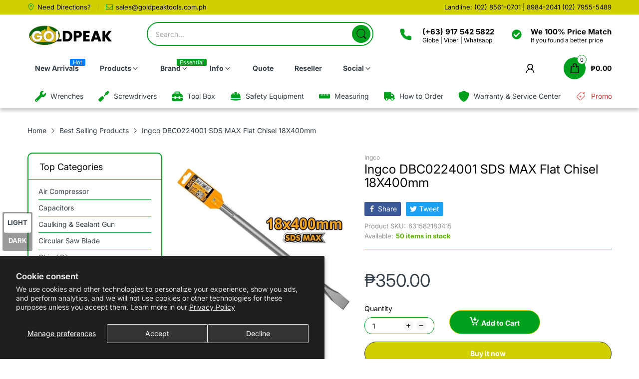

--- FILE ---
content_type: text/javascript
request_url: https://shop.goldpeaktools.com.ph/cdn/shop/t/25/assets/common.js?v=170247555162322710521711637430
body_size: 8676
content:
(()=>{Object.assign(NodeList.prototype,{removeClass:function(){for(const item of this)item.classList.remove(...arguments)},addClass:function(){for(const item of this)item.classList.add(...arguments)},addEvents:function(...args){for(const item of this)item.addEvent(...args)},removeEvents:function(...args){for(const item of this)item.removeEvent(...args)}}),Object.assign(HTMLCollection.prototype,{removeClass:function(){for(const item of this)item.classList.remove(...arguments)},addClass:function(){for(const item of this)item.classList.add(...arguments)},addEvents:function(...args){for(const item of this)item.addEventListener(...args)},removeEvents:function(...args){for(const item of this)item.removeEventListener(...args)},forEach:Array.prototype.forEach}),Object.assign(HTMLElement.prototype,{removeClass:function(...args){return this.classList.remove(...args),this},addClass:function(...args){return this.classList.add(...args),this},hasClass:function(className){return this.classList.contains(className)},css(key,value){this.style[key]=value}}),Object.assign(Number.prototype,{toCurrency:moneyFormat}),Object.assign(String.prototype,{toCurrency:moneyFormat,convertToSlug});function convertToSlug(){let str=this;return str=str.replace(/à|á|ạ|ả|ã|â|ầ|ấ|ậ|ẩ|ẫ|ă|ằ|ắ|ặ|ẳ|ẵ/g,"a"),str=str.replace(/è|é|ẹ|ẻ|ẽ|ê|ề|ế|ệ|ể|ễ/g,"e"),str=str.replace(/ì|í|ị|ỉ|ĩ/g,"i"),str=str.replace(/ò|ó|ọ|ỏ|õ|ô|ồ|ố|ộ|ổ|ỗ|ơ|ờ|ớ|ợ|ở|ỡ/g,"o"),str=str.replace(/ù|ú|ụ|ủ|ũ|ư|ừ|ứ|ự|ử|ữ/g,"u"),str=str.replace(/ỳ|ý|ỵ|ỷ|ỹ/g,"y"),str=str.replace(/đ/g,"d"),str=str.replace(/\u0300|\u0301|\u0303|\u0309|\u0323/g,""),str=str.replace(/\u02C6|\u0306|\u031B/g,""),str.toLowerCase().replace(/-/g," ").trim().replace(/[\(\)\[\]'"]/g,"").replace(/[^\w]+/g,"-")}var moneyFormatString=theme.currency.format;function moneyFormat(format){let cents=this;cents instanceof String&&(cents=cents.replace(".",""));var value="",placeholderRegex=/\{\{\s*(\w+)\s*\}\}/,formatString=format||moneyFormatString;function formatWithDelimiters(number,precision,thousands,decimal){if(thousands=thousands||",",decimal=decimal||".",isNaN(number)||number===null)return 0;number=(number/100).toFixed(precision);var parts=number.split("."),dollarsAmount=parts[0].replace(/(\d)(?=(\d\d\d)+(?!\d))/g,"$1"+thousands),centsAmount=parts[1]?decimal+parts[1]:"";return dollarsAmount+centsAmount}switch(formatString.match(placeholderRegex)[1]){case"amount":value=formatWithDelimiters(cents,2);break;case"amount_no_decimals":value=formatWithDelimiters(cents,0);break;case"amount_with_comma_separator":value=formatWithDelimiters(cents,2,".",",");break;case"amount_no_decimals_with_comma_separator":value=formatWithDelimiters(cents,0,".",",");break;case"amount_no_decimals_with_space_separator":value=formatWithDelimiters(cents,0," ");break;case"amount_with_apostrophe_separator":value=formatWithDelimiters(cents,2,"'");break}return formatString.replace(placeholderRegex,value)}(function(){let nativeFetch=window.fetch;window.fetch=function(...agrs){let dataType=agrs[1]?agrs[1].dataType:"";return nativeFetch(...agrs).then(async res=>{if(!res.ok&&res.type==="basic")throw await res.json();switch(dataType){case"json":return res.json();case"text":return res.text();default:return res}})}})();var SECTION_ID_ATTR="data-section-id";function Section(container,properties){this.container=validateContainerElement(container),this.id=container.getAttribute(SECTION_ID_ATTR),this.extensions=[],Object.assign(this,validatePropertiesObject(properties)),this.onLoad()}Section.prototype={onLoad:Function.prototype,onUnload:Function.prototype,onSelect:Function.prototype,onDeselect:Function.prototype,onBlockSelect:Function.prototype,onBlockDeselect:Function.prototype,extend:function(extension){this.extensions.push(extension);var extensionClone=Object.assign({},extension);delete extensionClone.init,Object.assign(this,extensionClone),typeof extension.init=="function"&&extension.init.apply(this)}};function validateContainerElement(container){if(!(container instanceof Element))throw new TypeError("Theme Sections: Attempted to load section. The section container provided is not a DOM element.");if(container.getAttribute(SECTION_ID_ATTR)===null)throw new Error("Theme Sections: The section container provided does not have an id assigned to the "+SECTION_ID_ATTR+" attribute.");return container}function validatePropertiesObject(value){if(typeof value<"u"&&typeof value!="object"||value===null)throw new TypeError("Theme Sections: The properties object provided is not a valid");return value}typeof Object.assign!="function"&&Object.defineProperty(Object,"assign",{value:function(target){"use strict";if(target==null)throw new TypeError("Cannot convert undefined or null to object");for(var to=Object(target),index=1;index<arguments.length;index++){var nextSource=arguments[index];if(nextSource!=null)for(var nextKey in nextSource)Object.prototype.hasOwnProperty.call(nextSource,nextKey)&&(to[nextKey]=nextSource[nextKey])}return to},writable:!0,configurable:!0});var SECTION_TYPE_ATTR="data-section-type",SECTION_ID_ATTR2="data-section-id";window.Shopify=window.Shopify||{},window.Shopify.theme=window.Shopify.theme||{},window.Shopify.theme.sections=window.Shopify.theme.sections||{};var registered=window.Shopify.theme.sections.registered=window.Shopify.theme.sections.registered||{},instances=window.Shopify.theme.sections.instances=window.Shopify.theme.sections.instances||[];function register(type,properties){if(typeof type!="string")throw new TypeError("Theme Sections: The first argument for .register must be a string that specifies the type of the section being registered");if(typeof registered[type]<"u")throw new Error('Theme Sections: A section of type "'+type+'" has already been registered. You cannot register the same section type twice');function TypedSection(container){Section.call(this,container,properties)}return TypedSection.constructor=Section,TypedSection.prototype=Object.create(Section.prototype),TypedSection.prototype.type=type,registered[type]=TypedSection}function load(types,containers){types=normalizeType(types),typeof containers>"u"&&(containers=document.querySelectorAll("["+SECTION_TYPE_ATTR+"]")),containers=normalizeContainers(containers),types.forEach(function(type){var TypedSection=registered[type];typeof TypedSection>"u"||(containers=containers.filter(function(container){return isInstance(container)||container.getAttribute(SECTION_TYPE_ATTR)===null?!1:container.getAttribute(SECTION_TYPE_ATTR)!==type?!0:(instances.push(new TypedSection(container)),!1)}))})}function unload(selector){var instancesToUnload=getInstances(selector);instancesToUnload.forEach(function(instance){var index=instances.map(function(e){return e.id}).indexOf(instance.id);instances.splice(index,1),instance.onUnload()})}function getInstances(selector){var filteredInstances=[];if(NodeList.prototype.isPrototypeOf(selector)||Array.isArray(selector))var firstElement=selector[0];if(selector instanceof Element||firstElement instanceof Element){var containers=normalizeContainers(selector);containers.forEach(function(container){filteredInstances=filteredInstances.concat(instances.filter(function(instance){return instance.container===container}))})}else if(typeof selector=="string"||typeof firstElement=="string"){var types=normalizeType(selector);types.forEach(function(type){filteredInstances=filteredInstances.concat(instances.filter(function(instance){return instance.type===type}))})}return filteredInstances}function getInstanceById(id){for(var instance,i=0;i<instances.length;i++)if(instances[i].id===id){instance=instances[i];break}return instance}function isInstance(selector){return getInstances(selector).length>0}function normalizeType(types){return types==="*"?types=Object.keys(registered):typeof types=="string"?types=[types]:types.constructor===Section?types=[types.prototype.type]:Array.isArray(types)&&types[0].constructor===Section&&(types=types.map(function(TypedSection){return TypedSection.prototype.type})),types=types.map(function(type){return type.toLowerCase()}),types}function normalizeContainers(containers){return NodeList.prototype.isPrototypeOf(containers)&&containers.length>0?containers=Array.prototype.slice.call(containers):NodeList.prototype.isPrototypeOf(containers)&&containers.length===0?containers=[]:containers===null?containers=[]:!Array.isArray(containers)&&containers instanceof Element&&(containers=[containers]),containers}window.Shopify.designMode&&(document.addEventListener("shopify:section:load",function(event){var id=event.detail.sectionId,container=event.target.querySelector("["+SECTION_ID_ATTR2+'="'+id+'"]');container!==null&&load(container.getAttribute(SECTION_TYPE_ATTR),container)}),document.addEventListener("shopify:section:unload",function(event){var id=event.detail.sectionId,container=event.target.querySelector("["+SECTION_ID_ATTR2+'="'+id+'"]'),instance=getInstances(container)[0];typeof instance=="object"&&unload(container)}),document.addEventListener("shopify:section:select",function(event){var instance=getInstanceById(event.detail.sectionId);typeof instance=="object"&&instance.onSelect(event)}),document.addEventListener("shopify:section:deselect",function(event){var instance=getInstanceById(event.detail.sectionId);typeof instance=="object"&&instance.onDeselect(event)}),document.addEventListener("shopify:block:select",function(event){var instance=getInstanceById(event.detail.sectionId);typeof instance=="object"&&instance.onBlockSelect(event)}),document.addEventListener("shopify:block:deselect",function(event){var instance=getInstanceById(event.detail.sectionId);typeof instance=="object"&&instance.onBlockDeselect(event)}));function getSizedImageUrl(src,size){if(size===null)return src;if(size==="master")return removeProtocol(src);const match=src.match(/\.(jpg|jpeg|gif|png|bmp|bitmap|tiff|tif)(\?v=\d+)?$/i);if(match){const prefix=src.split(match[0]),suffix=match[0];return removeProtocol(`${prefix[0]}_${size}${suffix}`)}else return null}function removeProtocol(path){return path.replace(/http(s)?:/,"")}var Cart2=class{constructor(){this.settings={...theme.settings.cart},this.get()}addMutiple(items){return fetch(theme.routes.cartAdd,{method:"post",headers:new Headers({"Content-type":"application/json"}),body:JSON.stringify({items:[...items]}),dataType:"json"}).then(data=>this.get().then(async()=>{let{items:items2}=data;if(this.settings.type==="drawer")return this.drawer&&(this.drawer.isLoaded?(document.dispatchEvent(new CustomEvent("cart-add",{detail:data})),this.get().then(res=>document.dispatchEvent(new CustomEvent("cart-change",{detail:res})))):await this.drawer.load()),data})).catch(res=>(res.then(data=>{this.drawer&&this.drawer.isOpen&&this.drawer.close(),alert(data.description)}),res))}add(form){let formData=new FormData(form);return theme.template=="cart"?(formData.append("sections","cart-template"),formData.append("sections_url",theme.routes.searchUrl)):formData.append("sections","ajax-cart"),fetch(theme.routes.cartAdd,{method:"post",headers:new Headers({"X-Requested-With":"XMLHttpRequest"}),body:formData,dataType:"json"}).then(data=>{this.get().then(res=>{let addedItem=res.items.find(item=>item.id==parseInt(formData.get("id"))),addedItemData=Object.assign(addedItem,{sections:data.sections});document.dispatchEvent(new CustomEvent("cart-add",{detail:addedItemData})),document.dispatchEvent(new CustomEvent("cart-change",{detail:res}))})})}get(){return fetch(theme.routes.cartGet,{dataType:"json"}).then(res=>Object.assign(this,res))}clear(){return fetch(theme.routes.cartClear,{dataType:"json"}).then(res=>(this.value=res,res))}change(id,quantity){return fetch(theme.routes.cartChange,{method:"post",body:JSON.stringify({id,quantity}),headers:{"Content-Type":"application/json"},dataType:"json"}).then(res=>(this.value=res,res))}remove(id){return fetch(theme.routes.cartChange,{method:"post",headers:new Headers({"Content-Type":"application/json"}),dataType:"json",body:JSON.stringify({id,quantity:0})}).then(res=>(this.value=res,document.dispatchEvent(new CustomEvent("cart-change",{detail:res})),res))}},ProductCard=class extends HTMLElement{constructor(){super(),this.elms={form:this.querySelector("form"),atcButton:this.querySelector(".js-atc-btn"),quickViewButton:this.querySelector(".js-product-card-quick-view")},this.initATC(),this.initQuickView()}initATC(){let{form,atcButton}=this.elms;typeof form<"u"&&form.addEvent("submit",e=>{e.preventDefault(),atcButton.hasClass("has-pending")||atcButton.insertAdjacentHTML("beforeend",'<svg class="svg-loading" xmlns="http://www.w3.org/2000/svg" xmlns:xlink="http://www.w3.org/1999/xlink" style="margin: auto; background: none; shape-rendering: auto;" width="28px" height="28px" viewBox="0 0 100 100" preserveAspectRatio="xMidYMid"><circle cx="50" cy="50" fill="none" stroke="var(--main-color)" stroke-width="5" r="35" stroke-dasharray="164.93361431346415 56.97787143782138">  <animateTransform attributeName="transform" type="rotate" repeatCount="indefinite" dur="1s" values="0 50 50;360 50 50" keyTimes="0;1"></animateTransform></circle></svg>'),atcButton.addClass("pending","has-pending"),Cart.add(form).finally(()=>{atcButton.removeClass("pending")})})}initQuickView(){let{quickViewButton}=this.elms;quickViewButton&&quickViewButton.addEvent("click",function(){let{productHandle}=this.dataset;this.addClass("pending");let arrPromise=[];arrPromise.push(AT.loadPopupQuickView()),arrPromise.push(AT.productsViewedQuickly[productHandle]?AT.productsViewedQuickly[productHandle]:fetch(`/products/${productHandle}?view=ajax-quick-view`,{dataType:"text"})),Promise.all(arrPromise).then(res=>{res[0]?(PopupQuickView.open(res[1]),AT.productsViewedQuickly[productHandle]=res[1]):console.log("An error occurred while loading quick view")}).finally(()=>this.removeClass("pending"))})}},SliderComponent=class extends HTMLElement{constructor(){super(),this.sliderContainer=this.querySelector(".js-slider-container"),this.config=Object.assign(JSON.parse(this.querySelector("[data-tns-config]").innerHTML),{onInit:()=>{this.sliderContainer.addClass("slider-initialized")}})}init(config={}){try{return this.slider=tns(Object.assign({...this.config},config))}catch(error){console.log(this),console.error(error)}}destroy(){this.slider.destroy()}goTo(index){try{this.slider.goTo(index)}catch(error){console.log(this),console.warn(error)}}play(){try{this.slider.play()}catch(error){console.log(this),console.warn(error)}}pause(){try{this.slider.pause()}catch(error){console.log(this),console.warn(error)}}getConfig(){return this.config}},CollapsePanel=class extends HTMLElement{constructor(){super(),this.elms={triggerElement:this.querySelector("collapse-panel-header"),expansionElement:this.querySelector("collapse-panel-content")},this.initEvent(),this.initContentObserverEventHandler()}initEvent(){let{triggerElement,expansionElement}=this.elms;this.hasAttribute("open")&&expansionElement.css("height",expansionElement.firstElementChild.offsetHeight+"px"),triggerElement.addEvent("click",()=>{this.hasAttribute("open")?this.close():this.open()})}open(){let{expansionElement}=this.elms;this.setAttribute("open","");let height=expansionElement.firstElementChild.offsetHeight;expansionElement.css("height",height+"px")}close(){let{expansionElement}=this.elms;this.removeAttribute("open"),expansionElement.css("height","")}initContentObserverEventHandler(){let{expansionElement}=this.elms;new MutationObserver(this.open.bind(this)).observe(expansionElement,{childList:!0,subtree:!0}),window.addEvent("resize",this.open.bind(this))}},QuantityInput=class extends HTMLElement{constructor(){super();let minusButton=this.querySelector("quantity-input-minus"),plusButton=this.querySelector("quantity-input-plus"),input=this.querySelector("input[name='quantity']"),min=+input.min;minusButton.addEvent("click",()=>{let{value}=input;--value,value>1?input.value=value:input.value=1,input.dispatchEvent(new Event("input"))}),plusButton.addEvent("click",()=>{let{value}=input;if(input.max){let max=Number(input.max);input.value=++value,input.value>max&&(input.value=max,alert(theme.strings.allItemsAreInCart))}else input.value=++value;input.dispatchEvent(new Event("input"))}),input.addEvent("input",AT.debounce(()=>{typeof this.callback=="function"&&input.value>=min&&this.callback(input.value)},500))}onChange(cb){this.callback=cb}},Popups2=class{constructor(){this.list={}}open(id){this.list[id]&&this.list[id].open()}close(id){this.list[id]&&this.list[id].close()}closeAll(){Object.keys(this.list).forEach(key=>this.list[key].close())}push(name,element){this.list[name]=element}get(name){return this.list[name]}},PopupComponent=class extends HTMLElement{constructor(){super(),this.getElementsByClassName("js-popup-close").addEvents("click",this.close.bind(this))}close(){this.removeClass("is-open"),AT.enableScroll()}open(){this.addClass("is-open"),AT.disableScroll()}},PopupMessage2=class extends PopupComponent{constructor(){super()}open(message){this.addClass("is-open"),this.querySelector(".js-message").innerHTML=message,AT.disableScroll()}},AnnouncementBar={onLoad(){let{container}=this;try{this.slider=container.querySelector("slider-component").init()}catch(error){console.log(container),console.warn(error)}}},FeaturedCollection={onLoad(){let{container}=this;try{AT.detectVisible({element:container,rootMargin:"0px",callback(){container.querySelector("slider-component").init()}})}catch(error){console.log(container),console.error(error)}}},LogoList={onLoad(){let{container}=this;try{AT.detectVisible({element:container,rootMargin:"0px",callback(){container.querySelector("slider-component").init()}})}catch(error){console.log(container),console.error(error)}}},FeaturedBlog={onLoad(){let{container}=this;try{AT.detectVisible({element:container,rootMargin:"0px",callback(){container.querySelectorAll("slider-component").forEach(function(item){item.init()})}})}catch(error){console.log(container),console.error(error)}}},Header={onLoad(){let{container}=this;this.config={sticky:container.dataset.sticky==="true"},this.elms={mobileDrawerInput:this.container.querySelector("#mobile-drawer-input"),dropdownCartTemplate:this.container.querySelector("#dropdown-cart-template"),headerCartIconDesktop:this.container.getElementsByClassName("js-header-cart-icon--desktop"),headerCartIconMobile:this.container.querySelector(".js-header-cart-icon--mobile")},container.dataset.sticky==="true"&&this.initSticky(),this.inittoggleMenu(),this.initVerticalDropdown(),this.initDrawer(),this.initCartIcons(),this.initDropdownCart(),this.initChangeImage(),this.initCountdown()},initVerticalDropdown(){let verticalDropdown=document.querySelector(".vertical-menu-head");verticalDropdown&&verticalDropdown.addEvent("click",e=>{verticalDropdown.hasClass("open")?(verticalDropdown.removeClass("open"),document.querySelector(".header-vertical-menu").removeClass("open")):(verticalDropdown.addClass("open"),document.querySelector(".header-vertical-menu").addClass("open"))})},inittoggleMenu(){let toggleMenu=document.querySelector(".off-canvas-navigation-wrapper"),toggleMenuClose=document.querySelector("#main-content");toggleMenu&&(toggleMenu.addEvent("click",e=>{toggleMenu.addClass("toggled"),document.querySelector("body").addClass("off-canvas-active")}),toggleMenuClose.addEvent("click",e=>{toggleMenu.removeClass("toggled"),document.querySelector("body").removeClass("off-canvas-active")}))},initDropdownCart(){let{headerCartIconDesktop,headerCartIconMobile,dropdownCartTemplate}=this.elms;if(!dropdownCartTemplate)return;this.dropdownCart={inserted:!1,container:dropdownCartTemplate.content.firstElementChild},Object.assign(this.dropdownCart,{elms:{lineItemListContainer:this.dropdownCart.container.querySelector(".js-cart-line-item-list"),cartTotal:this.dropdownCart.container.querySelector(".js-cart-total")},setItemCount(count){this.container.setAttribute("data-cart-item-count",count)},highlightNewAddedItem(data){let{lineItemListContainer}=this.elms,newAddedLineItem=[...lineItemListContainer.children].find(item=>item.dataset.id==data.id);newAddedLineItem&&(newAddedLineItem.addClass("line-item--highlight"),lineItemListContainer.scrollTo(0,newAddedLineItem.offsetTop),AT.debounce(()=>newAddedLineItem.removeClass("line-item--highlight"),1e3)())}}),this.dropdownCart.container.querySelector(".js-btn-close").addEvent("click",()=>{this.dropdownCart.container.closest(".header-cart").removeClass("active"),document.querySelector("body").removeClass("cart-active")}),document.querySelector("body").hasClass("cart-type-drawer")&&this.dropdownCart.container.querySelector(".btn-close-cart").addEvent("click",e=>{this.dropdownCart.container.closest(".header-cart").removeClass("active"),document.querySelector("body").removeClass("cart-active")}),this.dropdownCart.container.querySelectorAll(".js-cart-line-item").forEach(this.initDropdownCartLineItem.bind(this)),window.addEvent("resize",async()=>{this.dropdownCart.inserted&&window.innerWidth>=992&&insertDropdownCart.call(this,headerCartIconDesktop[0])}),headerCartIconDesktop.length?initheaderCartIconDesktop.call(this):document.addEvent("desktop-lazyloaded",()=>initheaderCartIconDesktop.bind(this),{once:!0}),document.addEvent("click",e=>{window.innerWidth>=992&&!this.dropdownCart.container.contains(e.target)&&this.dropdownCart.inserted&&(this.dropdownCart.container.closest(".header-cart").removeClass("active"),document.querySelector("body").removeClass("cart-active"))}),document.addEvent("cart-add",({detail})=>{this.dropdownCart.inserted||insertDropdownCart.call(this,window.innerWidth>=992?headerCartIconDesktop[0]:headerCartIconMobile),this.updateDropdownCart("add",detail),window.innerWidth<992||document.querySelector(".js-header-cart-icon--desktop").hasClass("effect-popup")?document.querySelector("#cart-message").addClass("is-open"):document.querySelector(".js-header-cart-icon--desktop").click()}),document.querySelector(".popup-cart-close").addEvent("click",e=>{document.querySelector("#cart-message").removeClass("is-open")}),document.querySelector(".js-cart-popup-close").addEvent("click",e=>{document.querySelector("#cart-message").removeClass("is-open")});function insertDropdownCart(cartItemElement){this.dropdownCart.inserted||(this.dropdownCart.inserted=!0),cartItemElement.insertAdjacentElement("afterend",this.dropdownCart.container)}function initheaderCartIconDesktop(){headerCartIconDesktop[0].addEvent("click",e=>{document.querySelector("body").hasClass("cart-type-page")||(e.preventDefault(),e.stopPropagation(),this.dropdownCart.inserted||insertDropdownCart.call(this,headerCartIconDesktop[0]),this.dropdownCart.container.closest(".header-cart").addClass("active"),document.querySelector("body").addClass("cart-active"))})}},updateDropdownCart(action,data){let{lineItemListContainer,cartTotal}=this.dropdownCart.elms;switch(action){case"remove":{this.dropdownCart.container.setAttribute("data-cart-item-count",data.item_count),this.dropdownCart.container.setAttribute("data-cart-item-count",data.item_count),cartTotal.innerHTML=data.total_price.toCurrency();break}case"add":{let{sections,...lineItem}=data,div=document.createElement("div");div.innerHTML=sections["ajax-cart"];let cartJSON=JSON.parse(div.querySelector("[data-cart-json]").innerHTML),newlineItem=[...div.querySelectorAll(".js-cart-line-item")].find(item=>item.dataset.id==lineItem.id);[...lineItemListContainer.children].find(item=>{if(item.dataset.id==lineItem.id)return item.querySelector(".js-line-item-qty").innerHTML=lineItem.quantity,item.querySelector(".js-line-item-price").innerHTML=lineItem.final_line_price.toCurrency(),!0})||(this.initDropdownCartLineItem(newlineItem),lineItemListContainer.prepend(newlineItem)),cartTotal.innerHTML=cartJSON.total_price.toCurrency(),this.dropdownCart.setItemCount(cartJSON.item_count);break}}},initDropdownCartLineItem(lineItemElement){let removeButton=lineItemElement.querySelector(".js-btn-remove"),{id}=lineItemElement.dataset;removeButton.addEvent("click",e=>{e.preventDefault(),removeButton.innerHTML=theme.strings.header.dropdownCart.removing,Cart.remove(id).then(res=>{lineItemElement.remove(),this.updateDropdownCart("remove",res)})})},initSticky(){let{container}=this,offsetHeight=container.offsetHeight,height=container.offsetHeight;document.documentElement.style.setProperty("--header-height",height+"px"),window.pageYOffset>offsetHeight&&(container.addClass("header-sticky"),container.css("height",height+"px")),window.addEvent("scroll",()=>{window.pageYOffset>offsetHeight?(container.addClass("header-sticky"),container.css("height",height+"px")):window.pageYOffset<=container.offsetTop&&(container.removeClass("header-sticky"),container.css("height",""))}),window.addEvent("resize",()=>{height=container.offsetHeight,offsetHeight=container.offsetHeight,document.documentElement.style.setProperty("--header-height",height+"px"),document.dispatchEvent(new CustomEvent("header-height-change",{detail:height+"px"}))})},initDrawer(){let{mobileDrawerInput}=this.elms,mobileDrawerTemplate=this.container.querySelector("#header-mobile-drawer-wrapper"),div=document.createElement("div");div.innerHTML=mobileDrawerTemplate.innerHTML,mobileDrawerInput.addEvent("input",()=>{mobileDrawerTemplate.insertAdjacentElement("beforebegin",div.firstElementChild),mobileDrawerTemplate.remove()},{once:!0}),mobileDrawerInput.addEvent("input",function(){this.checked?AT.disableScroll():AT.enableScroll(),this.checked?document.querySelector("body").addClass("mobile-menu-active"):document.querySelector("body").removeClass("mobile-menu-active"),document.querySelectorAll(".menu-checkbox-mobile").forEach(function(item){item.addEventListener("change",function(){this.checked?(this.closest(".menu-mobile-item").addClass("active"),document.querySelector(".menu-mobile-list").addClass("sub-open")):(this.closest(".menu-mobile-item").removeClass("active"),document.querySelector(".menu-mobile-list").removeClass("sub-open"))})}),document.querySelectorAll(".menu-checkbox-mobile-2").forEach(function(item2){item2.addEventListener("change",function(){this.checked?(this.closest(".menu-mobile-item-2").addClass("active"),this.closest(".menu-mobile-list--lv1").addClass("sub-open")):(this.closest(".menu-mobile-item-2").removeClass("active"),this.closest(".menu-mobile-list--lv1").removeClass("sub-open"))})})}),document.querySelectorAll(".mega-menu-item").forEach(function(temp){temp.addEventListener("mouseover",function(){let __this=this.querySelector(".temp-id");if(__this){let div2=document.createElement("div");div2.innerHTML=__this.innerHTML,__this.insertAdjacentElement("afterend",div2.firstElementChild),__this.remove()}document.querySelectorAll(".menu-item").forEach(function(menuItem){menuItem.addEventListener("mouseover",function(){this.addClass("open")}),menuItem.addEventListener("mouseleave",function(){this.removeClass("open")})})}),temp.addEventListener("shopify:block:select",function(){this.addClass("open")}),temp.addEventListener("shopify:block:deselect",function(){this.removeClass("open")})})},initCartIcons(){let cartItemCount=this.container.getElementsByClassName("js-cart-item-count"),cartItemTotal=this.container.getElementsByClassName("js-cart-item-total");document.addEvent("cart-change",({detail})=>{[...cartItemCount].forEach(item=>item.innerHTML=detail.item_count),[...cartItemTotal].forEach(item=>item.innerHTML=detail.total_price.toCurrency())}),window.addEvent("resize",()=>{[...cartItemCount].forEach(item=>item.innerHTML=Cart.item_count),[...cartItemTotal].forEach(item=>item.innerHTML=Cart.total_price.toCurrency())})},initChangeImage(){let specialItemThumbImage=document.querySelectorAll(".img-swt-temp");specialItemThumbImage&&specialItemThumbImage.forEach(function(thumb){thumb.addEvent("click",function(){let imgsrcset=thumb.querySelector("img").getAttribute("srcset"),imgdatasrcset=thumb.querySelector("img").getAttribute("data-srcset"),imgElem=thumb.closest(".product-card").querySelector(".wrap-image img");imgElem.setAttribute("data-srcset",imgdatasrcset),imgElem.setAttribute("srcset",imgsrcset)})})},initCountdown(){let productCountdown=document.querySelectorAll(".product-countdown");productCountdown&&productCountdown.forEach(function(countdown){let _dueDate_year=countdown.getAttribute("data-duedate-year"),_dueDate_month=countdown.getAttribute("data-duedate-month"),_dueDate_day=countdown.getAttribute("data-duedate-day"),_countDownDate=new Date(_dueDate_year,_dueDate_month-1,_dueDate_day).getTime(),_x=setInterval(function(){let now=new Date().getTime(),distance=_countDownDate-now,days=Math.floor(distance/(1e3*60*60*24)),hours=Math.floor(distance%(1e3*60*60*24)/(1e3*60*60)+days*24),minutes=Math.floor(distance%(1e3*60*60)/(1e3*60)),seconds=Math.floor(distance%(1e3*60)/1e3);countdown.querySelector(".countdown-html").innerHTML="<span class='countdown-section'><span class='countdown-value'>"+hours+"</span><span class='countdown-text'>hours</span></span> <span class='countdown-section'><span class='countdown-value'>"+minutes+"</span><span class='countdown-text'>minutes</span></span> <span class='countdown-section'><span class='countdown-value'>"+seconds+"</span><span class='countdown-text'>seconds</span></span>",distance<0&&(clearInterval(_x),countdown.closest(".product-countdown").addClass("d-none"))},1e3)})}},detectVisible=({element,rootMargin,callback,threshold=0})=>{if(typeof IntersectionObserver>"u"){callback();return}new IntersectionObserver((entries,observer2)=>{entries.forEach(entry=>{entry.isIntersecting&&(callback(),observer2.unobserve(element))})},{rootMargin}).observe(element)},initTabPanel=container=>{try{let tabControls=container.querySelector(".js-nav-controls"),tabContents=container.querySelector(".js-tab-contents");[...tabControls.children].forEach(item=>{let target=tabContents.querySelector(item.dataset.target);item.addEvent("click",()=>{item.hasClass("active")||(tabControls.children.removeClass("active"),tabContents.children.removeClass("active"),item.addClass("active"),target.addClass("active"))})})}catch(error){console.warn("Has an error from Tab Panel function:",error),console.log(container)}};function disableScroll(){let paddingRight=window.innerWidth-document.documentElement.offsetWidth+"px";document.documentElement.style.paddingRight=paddingRight,document.documentElement.addClass("overflow-hidden")}function enableScroll(){document.documentElement.style.paddingRight="",document.documentElement.removeClass("overflow-hidden")}var debounce=(func,wait)=>{let timeout;return function(...args){const later=()=>{clearTimeout(timeout),func(...args)};clearTimeout(timeout),timeout=setTimeout(later,wait)}},loadScript=(url,cb)=>{let script=document.createElement("script");script.src=url,cb&&(script.onload=cb),script.onError=()=>{console.warn("Has an error when loading script:",url)},document.body.append(script)},loadCss=(url,cb)=>{let link=document.createElement("link");link.href=url,link.rel="stylesheet",link.as="style",cb&&(link.onload=cb),link.onError=()=>{console.warn("Has an error when loading link:",url)},document.head.append(link)},loadSearch=function(){return new Promise((resolve,reject)=>{AT.searchLoaded?reject(0):AT.loadScript(theme.assets.search,()=>{AT.searchLoaded=!0,resolve(1)})})},Queue=class{constructor(){this.queue=[],this.running=!1}add(promise,callback){this.queue.push([promise,callback]),this.running||this.next()}next(){if(this.running=!1,this.test)return;let[promise,callback]=this.queue.shift()||[void 0,void 0];if(promise)return typeof promise.then=="function"?(this.running=!0,promise.then(data=>(callback&&callback(data),this.next(),data))):(this.running=!0,new Promise((res,rej)=>res(promise)).then(data=>(callback&&callback(data),this.next(),data)))}};function getParameterByName(name,url=window.location.href){name=name.replace(/[\[\]]/g,"\\$&");var regex=new RegExp("[?&]"+name+"(=([^&#]*)|&|#|$)"),results=regex.exec(url);return results?results[2]?decodeURIComponent(results[2].replace(/\+/g," ")):"":null}function scrollTo(element,duration,minus=0){return new Promise((resolve,reject)=>{var startingY=window.pageYOffset,elementY=getElementY(element)-minus,targetY=document.body.scrollHeight-elementY<window.innerHeight?document.body.scrollHeight-window.innerHeight:elementY,diff=targetY-startingY,easing=function(t){return t<.5?4*t*t*t:(t-1)*(2*t-2)*(2*t-2)+1},start;if(!diff)return resolve(1);window.requestAnimationFrame(function step(timestamp){start||(start=timestamp);var time=timestamp-start,percent=Math.min(time/duration,1);percent=easing(percent),window.scrollTo(0,startingY+diff*percent),time<duration?window.requestAnimationFrame(step):resolve(1)})})}function getElementY(query){return typeof query=="number"?query:window.pageYOffset+query.getBoundingClientRect().top}function initBackToTop(){let backToTopButton=document.getElementById("back-to-top");backToTopButton.addEvent("click",()=>{AT.scrollTo(0,1e3)}),window.addEvent("scroll",()=>{window.pageYOffset>window.innerHeight*1.5?backToTopButton.addClass("show"):backToTopButton.removeClass("show")})}var cookie={get:function(key){var keyValue=document.cookie.match("(^|;) ?"+key+"=([^;]*)(;|$)");return keyValue?JSON.parse(keyValue[2]):null},set:function(key,value,expiry){var expires=new Date;expires.setTime(expires.getTime()+expiry*24*60*60*1e3),document.cookie=key+"="+JSON.stringify(value)+";expires="+expires.toUTCString()+";path=/"},delete:function(key){var keyValue=this.get(key);this.set(key,keyValue,"-1")}};function loadPopupMessage(){return new Promise((resolve,reject)=>{if(typeof window.PopupMessage<"u"){resolve(1);return}let template=document.getElementById("popup-container"),popupMessage=template.content.querySelector("popup-message");return popupMessage?(template.insertAdjacentElement("beforebegin",popupMessage),customElements.define("popup-message",PopupMessage2),window.PopupMessage=popupMessage,Popups.push("popup-message",window.PopupMessage),resolve(1)):reject(0)})}function loadPopupQuickView(){return new Promise((resolve,reject)=>{if(typeof window.PopupQuickView<"u")return resolve(1);AT.loadScript(theme.assets.popupQuickView,()=>{resolve(1)})})}function loadPopupStoreLocation(){let arrPromise=[new Promise((res,rej)=>{AT.loadCss(theme.assets.mapboxCss,()=>{res(1)})}),new Promise((res,rej)=>{AT.loadScript(theme.assets.mapboxJs,()=>{res(1)})}),new Promise((res,rej)=>{AT.loadScript(theme.assets.storeLocationPopup,()=>{res(1)})})];return Promise.all(arrPromise)}Object.assign(window,{load,register,Cart:new Cart2,AT:{searchLoaded:!1,detectVisible,initTabPanel,disableScroll,enableScroll,debounce,loadScript,loadCss,loadSearch,getParameterByName,getSizedImageUrl,scrollTo,queue:new Queue,cookie,loadPopupMessage,loadPopupQuickView,loadPopupStoreLocation,initCustomElements(name){switch(name){case"slider-component":customElements.define(name,SliderComponent);break;case"collapse-panel":customElements.define(name,CollapsePanel)}},productsViewedQuickly:{}}}),window.Popups=new Popups2,window.PopupComponent=PopupComponent,theme.customElementsList&&[...new Set(theme.customElementsList)].forEach(name=>{switch(name){case"slider-component":customElements.define(name,SliderComponent);break;case"collapse-panel":customElements.define(name,CollapsePanel)}}),customElements.define("product-card",ProductCard),customElements.define("quantity-input",QuantityInput),register("header",Header),theme.sectionRegister&&theme.sectionRegister.forEach(name=>{switch(name){case"announcement-bar":register("announcement-bar",AnnouncementBar);break;case"featured-collection":register("featured-collection",FeaturedCollection);break;case"logo-list":register("logo-list",LogoList);break;case"featured-blog":register("featured-blog",FeaturedBlog);break}}),load("*"),document.querySelectorAll("input[name='q']").addEvents("click",()=>AT.loadSearch(),{once:!0}),console.log("global.js loaded"),document.dispatchEvent(new CustomEvent("global.js loaded")),initBackToTop()})();
//# sourceMappingURL=/cdn/shop/t/25/assets/common.js.map?v=170247555162322710521711637430
